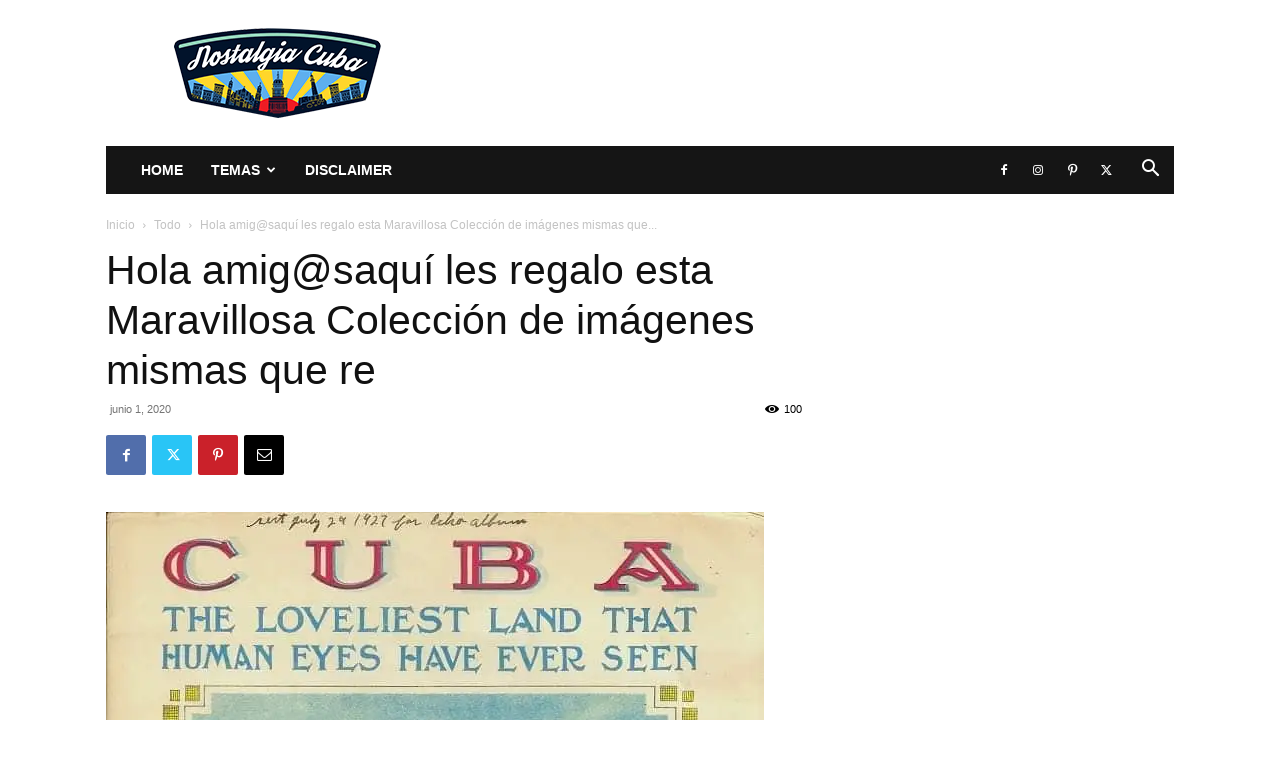

--- FILE ---
content_type: text/html; charset=UTF-8
request_url: https://www.nostalgiacuba.com/wp-admin/admin-ajax.php?td_theme_name=Newspaper&v=12.7.3
body_size: 55
content:
{"10979":100}

--- FILE ---
content_type: text/html; charset=utf-8
request_url: https://www.google.com/recaptcha/api2/aframe
body_size: 268
content:
<!DOCTYPE HTML><html><head><meta http-equiv="content-type" content="text/html; charset=UTF-8"></head><body><script nonce="_9Gq621kuCtqM4IYsxSRxA">/** Anti-fraud and anti-abuse applications only. See google.com/recaptcha */ try{var clients={'sodar':'https://pagead2.googlesyndication.com/pagead/sodar?'};window.addEventListener("message",function(a){try{if(a.source===window.parent){var b=JSON.parse(a.data);var c=clients[b['id']];if(c){var d=document.createElement('img');d.src=c+b['params']+'&rc='+(localStorage.getItem("rc::a")?sessionStorage.getItem("rc::b"):"");window.document.body.appendChild(d);sessionStorage.setItem("rc::e",parseInt(sessionStorage.getItem("rc::e")||0)+1);localStorage.setItem("rc::h",'1769063830084');}}}catch(b){}});window.parent.postMessage("_grecaptcha_ready", "*");}catch(b){}</script></body></html>